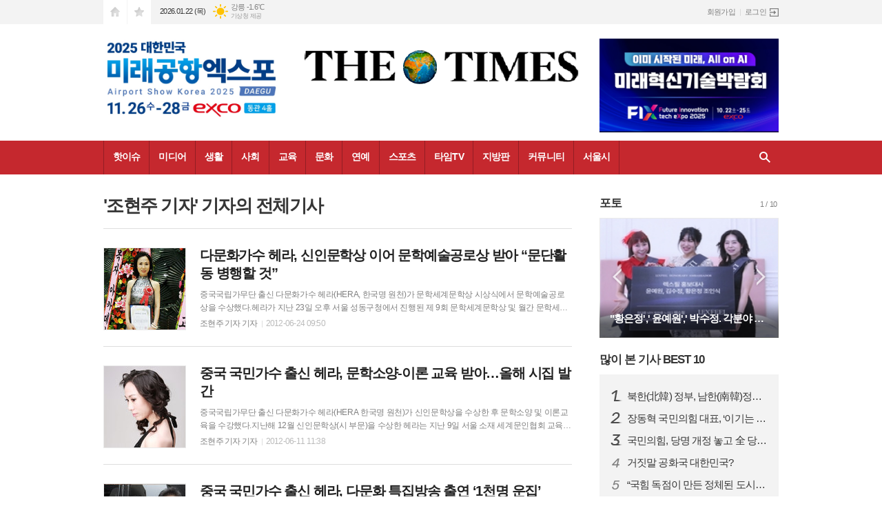

--- FILE ---
content_type: text/html; charset=utf-8
request_url: https://www.thetimes.kr/news/article_list_writer.html?name=%EC%A1%B0%ED%98%84%EC%A3%BC+%EA%B8%B0%EC%9E%90
body_size: 15833
content:
<!DOCTYPE html>
<html lang="ko">
<head>
<meta charset="UTF-8">
<meta http-equiv="X-UA-Compatible" content="IE=edge">
<meta property="og:url"					content="https://www.thetimes.kr/news/article_list_writer.html?name=%EC%A1%B0%ED%98%84%EC%A3%BC+%EA%B8%B0%EC%9E%90" />
<meta property="og:type"				content="article" />
<meta property="og:title"				content="더타임즈 실시간 뉴스" />
<meta property="og:description"			content="더타임즈 인터넷신문" />
<meta property="og:image"				content="https://www.thetimes.kr/data/design/logo/default_image_share_20170206115613.jpg" />
<meta name="twitter:url"				content="https://www.thetimes.kr/news/article_list_writer.html?name=%EC%A1%B0%ED%98%84%EC%A3%BC+%EA%B8%B0%EC%9E%90" />
<meta name="twitter:title"				content="더타임즈 실시간 뉴스" />
<meta name="twitter:card"				content="photo" />
<meta name="twitter:image"				content="https://www.thetimes.kr/data/design/logo/default_image_share_20170206115613.jpg" />
<link rel="canonical" href="https://www.thetimes.kr/news/article_list_writer.html?name=조현주 기자" />
<link rel="apple-touch-icon-precomposed" href="/data/skin/layout/1/m13/images/favicon72.png">
<link rel="apple-touch-icon-precomposed" sizes="144x144" href="/data/skin/layout/1/m13/images/favicon144.png">
<link rel="shortcut icon" href="https://www.thetimes.kr/favicon.ico">
<link rel="icon" href="https://www.thetimes.kr/favicon.ico" type="image/x-icon">
<link rel="alternate" type="application/rss+xml" title="RSS 2.0" href="/data/rss/news.xml">
<link type="text/css" rel="stylesheet" href="/data/skin/layout/1/m13/images/css/index_cache.css">
<link type="text/css" rel="stylesheet" href="/data/skin/content/1/theme_title/index_cache.css">
<link type="text/css" rel="stylesheet" href="/data/skin/content/1/widget/index.css">
<!--[if lte IE 8]>
<link rel="stylesheet" type="text/css" href="/data/skin/layout/1/m13/images/css/ie_cache.css">
<![endif]-->
<title>더타임즈 실시간 뉴스</title>
<link href="/data/cache/skin/1/head-cnts.css?20090508101900" type="text/css" rel="stylesheet" />
<link href="/data/cache/skin/1/article_list_writer-cnts.css?20090508101900" type="text/css" rel="stylesheet" />
<meta name="subject" content="더타임즈" />
<meta name="Copyright" content="더타임즈 인터넷신문" />
<meta name="keywords" content="더타임즈, 인터넷뉴스솔루션, 뉴스솔루션, 인터넷신문, 종합인터넷신문" />
<meta name="title" content="더타임즈뉴스" />
<meta name="description" content="더타임즈 인터넷신문" />

<script type='text/javascript' src='/plugin/jquery/jquery-1.3.2.min.js'></script>
<script type='text/javascript' src='/js/common/jquery.cookie.js'></script>
<script type='text/javascript' src='/plugin/jquery/jquery-ui-1.7.2.custom.min.js'></script>
<script type='text/javascript' src='/plugin/jquery/plugins/jquery.floatobject-1.0.js'></script>
<script type='text/javascript' src='/plugin/jquery/plugins/jquery.uploadify-v2.1.0/swfobject.js'></script>
<script type='text/javascript' src='/plugin/jquery/plugins/jquery.uploadify-v2.1.0/jquery.uploadify.v2.1.0.min.js'></script>
<script type='text/javascript' src='/plugin/jquery/plugins/jquery.newsticker.js'></script>
<script type='text/javascript' src='/plugin/jquery/plugins/jquery-galleryview/jquery.easing.1.3.js'></script>
<script type='text/javascript' src='/plugin/jquery/plugins/jquery-galleryview/jquery.galleryview-1.1.js'></script>
<script type='text/javascript' src='/plugin/jquery/plugins/jquery-galleryview/jquery.timers-1.1.2.js'></script>
<script type='text/javascript' src='/js/iecontrol.js'></script>
<script type='text/javascript' src='/js/xml_supports.js'></script>
<script type='text/javascript' src='/js/menu.js'></script>
<script type='text/javascript' src='/js/mynews.js'></script>
<script type='text/javascript' src='/js/input.js'></script>
<script type="text/javascript" src="/js/common/jquery-1.11.1.js"></script>
<script type="text/javascript" src="/js/common/jquery.fitvids.js"></script>
<script type="text/javascript" src="/js/common/swipe.js"></script>
<script type="text/javascript" src="/js/common/jquery.bxslider.js"></script>
<script type="text/javascript" src="/js/common/jquery.sticky.js"></script>
<script type="text/javascript" src="/js/common/icheck.js"></script>
<script type="text/javascript" src="/js/common/jquery-ui-1.9.2.custom.js"></script>
<script type="text/javascript" src="/js/common/jquery.easy-ticker.js"></script>
<link type="text/css" rel="stylesheet" href="/js/common/swiper.css">
<script type="text/javascript" src="/js/common/swiper.jquery.min.js"></script>
<script type="text/javascript" src="/js/common/jquery.simplyscroll.js"></script>
<link type="text/css" rel="stylesheet" href="/js/common/slick.css">
<script type="text/javascript" src="/js/common/slick.js"></script>
<script type="text/javascript" src="/js/common/jquery.slimscroll.js"></script>
<script type="text/javascript" src="/js/jquery.swipebox.js"></script><link rel="stylesheet" href="/plugin/photozoom/swipebox.css"><script type="text/javascript">
	var jQuery11 = $.noConflict(true);
</script>
<script type="text/javascript" src="/js/common/style.js"></script>
<meta property="naverblog:title"				content="" />

<script>
function ajaxGetSkinContent(layout_tpl, lay_no)
{
	$("#btn_more_" + lay_no).hide();
	$("#btn_more_loading_" + lay_no).show();
	if($("#skin_content_" + lay_no).attr("data-page") === undefined)
	{
		$("#skin_content_" + lay_no).attr("data-page", 1);
	}
	var page = Number($("#skin_content_" + lay_no).attr("data-page")) + 1;
	var mode = "get_skin_content";
	var parameter = "mode=" + mode + "&layout_tpl=" + layout_tpl + "&lay_no=" + lay_no + "&ajax_page=" + page + "&sec_no=0";

	$.ajax({
		url: "/news/ajax.php",
		data: parameter,
		dataType: "json",
		type:"POST",
		error: function(error) {
			console.log(error);
			return;
		},
		success: function(data){

			if(data.error_code)
			{
				console.log(data.error_message);
				return false;
			}
			$("#skin_content_" + lay_no).append($(data.html).find("#skin_content_" + lay_no).html());
			$("#skin_content_" + lay_no).attr("data-page", page);

			if($(data.html).find("#skin_content_" + lay_no).children().length >= $("#skin_content_" + lay_no).attr("data-count"))
			{
				$("#btn_more_" + lay_no).show();
			}
			$("#btn_more_loading_" + lay_no).hide();
		},
	});
}
</script>

<style>
.menu_wrap .hidden_skin, .top_ban_wrap .hidden_skin, .head_ban .hidden_skin { background: url(/data/skin/content/1/theme_title/images/bg_hr.png) repeat 0 0; height: 50px;}
.menu_wrap .html_no { position: absolute; right: 2px; top: 1px; background: #000; border-radius: 10px; color: #fff; font-family: Apple SD Gothic Neo, 돋움, Dotum, Helvetica, Droid Sans, AppleSDGothic, Arial, sans-serif; font-size: 12px; border: 1px solid #fff; display: block; padding: 1px 4px;}
.menu_wrap .html_text, .top_ban_wrap .html_text, .head_ban .html_text { position: absolute; right: 2px; top: 1px; background: #000; border-radius: 10px; color: #fff; font-family: Apple SD Gothic Neo, 돋움, Dotum, Helvetica, Droid Sans, AppleSDGothic, Arial, sans-serif; font-size: 12px; border: 1px solid #fff; display: block; padding: 1px 4px;}
.menu_wrap .html_no:before { content: "No."}
</style>

</head>

<body>
	
<!-- HEADER -->
<!-- 접근성 메뉴 -->
<ul class="accessibility">
	<li><a href="#gnb">주메뉴 바로가기</a></li>
	<li><a href="#container">본문 바로가기</a></li>
</ul>

<!-- 상단 네비게이터 -->
<div class="wrapper top_nav">
	<div>
		
		<ul class="tn_left">
			<li><a href="/" class="tl01">시작페이지로</a></li>
			<li><a href="#" class="tl02" onClick="window.external.AddFavorite('http://www.thetimes.kr', '더타임즈 실시간 뉴스')">즐겨찾기</a></li>
		</ul>
		
		<p class="today_txt">2026.01.22 (목)</p>
		
								<div class="weather_box wt02 ico02">
							<ul class="weather_slide" id="weather_slide_6408b5f3e90fc739e77d3332006dbd7f">
																<li class="icon_w"><span class="iw01">맑음</span>동두천 -5.0℃</li>
																<li class="icon_w"><span class="iw01">맑음</span>강릉 -1.6℃</li>
																<li class="icon_w"><span class="iw01">맑음</span>서울 -5.1℃</li>
																<li class="icon_w"><span class="iw01">맑음</span>대전 -1.6℃</li>
																<li class="icon_w"><span class="iw01">맑음</span>대구 -1.4℃</li>
																<li class="icon_w"><span class="iw01">맑음</span>울산 -0.8℃</li>
																<li class="icon_w"><span class="iw01">맑음</span>광주 -1.5℃</li>
																<li class="icon_w"><span class="iw01">맑음</span>부산 0.2℃</li>
																<li class="icon_w"><span class="iw02">구름조금</span>고창 -2.1℃</li>
																<li class="icon_w"><span class="iw07">눈</span>제주 1.7℃</li>
																<li class="icon_w"><span class="iw01">맑음</span>강화 -4.9℃</li>
																<li class="icon_w"><span class="iw01">맑음</span>보은 -3.6℃</li>
																<li class="icon_w"><span class="iw01">맑음</span>금산 -2.2℃</li>
																<li class="icon_w"><span class="iw02">구름조금</span>강진군 -0.8℃</li>
																<li class="icon_w"><span class="iw01">맑음</span>경주시 -1.4℃</li>
																<li class="icon_w"><span class="iw00">-</span>거제 0.6℃</li>
															</ul>
							<script>
								jQuery11('#weather_slide_6408b5f3e90fc739e77d3332006dbd7f').bxSlider({
									auto: true,
									mode: 'fade',
									pause: 2500
								});
							</script>
							<a href="http://www.kma.go.kr/" class="wc" target="_blank">기상청 제공</a>
						</div>
		
		<ul class="tn_right">
						
						<li><a href="/member/member_join.html">회원가입</a></li>
			<li><a href="/member/member_login.html" class="icon_login">로그인</a></li>
					</ul>
		
	</div>
</div>

<!-- 헤더 -->
<div id="header" class="wrapper">
	<div>
		
		<div class="head_top">
			<div>
				<h1><b><a href='/' target='_top' onfocus='blur()'><img src='/data/design/logo/toplogo_20191002101348.png'   alt='더타임즈 실시간 뉴스' class='png24' /></a></b></h1>
				<div class="ht_left"><hr class='spc' style='height:7px;'>

				<div class="">
					
					<div class="banner_slide thumb " id="banCon2063" style=" overflow: hidden;">
						<ul id="banSlide2063" class="photo_box">
			<li><a href="https://www.thetimes.kr/news/banner_click.php?no=159" style="background-color:;" target="_blank"><img src="https://www.thetimes.kr/data/banner/202511/ban_17623449817197_d11ade.png" width="100%" border="0" alt="배너" /></a></li>
						</ul>
					</div>
			
				</div>
			</div>
				<div class="ht_right"><hr class='spc' style='height:7px;'>

				<div class="">
					<div class='com_ban com_ban2039 '><a href="https://www.thetimes.kr/news/banner_click.php?no=155" class="thumb" target="_blank"><img src="https://www.thetimes.kr/data/banner/202510/ban_17606638741343_786b27.jpg" width="100%" border="0" alt="배너" /></a></div>
				</div>
			</div>
			</div>
		</div>
		
	</div>
</div>

<div class="wrapper head_cen">
	<div>
		<div class="pr">
						<!-- GNB 서브 가로형-->
			<ul id="gnb">
								<li>
					<a href="/news/section.html?sec_no=11"  >핫이슈</a>
										<ul id="submenu1" style="display: none;">
												<li><a href="/news/article_list_all.html" ><span>전체기사</span></a></li>
												<li><a href="/news/section_list_all.html?sec_no=53" ><span>논설</span></a></li>
												<li><a href="/news/section_list_all.html?sec_no=49" ><span>논평</span></a></li>
												<li><a href="/news/section_list_all.html?sec_no=114" ><span>칼럼</span></a></li>
												<li><a href="/news/section_list_all.html?sec_no=46" ><span>이슈</span></a></li>
											</ul>		
									</li>
								<li>
					<a href="/news/section.html?sec_no=1"  >미디어</a>
										<ul id="submenu2" style="display: none;">
												<li><a href="/news/section_list_all.html?sec_no=3" ><span>정치</span></a></li>
												<li><a href="/news/section_list_all.html?sec_no=7" ><span>국제</span></a></li>
												<li><a href="/news/section_list_all.html?sec_no=8" ><span>미디어</span></a></li>
											</ul>		
									</li>
								<li>
					<a href="/news/section.html?sec_no=12"  >생활</a>
										<ul id="submenu3" style="display: none;">
												<li><a href="/news/section_list_all.html?sec_no=54" ><span>생활경제</span></a></li>
												<li><a href="/news/section_list_all.html?sec_no=55" ><span>주식펀드</span></a></li>
												<li><a href="/news/section_list_all.html?sec_no=57" ><span>자동차</span></a></li>
												<li><a href="/news/section_list_all.html?sec_no=56" ><span>부동산</span></a></li>
												<li><a href="/news/section_list_all.html?sec_no=33" ><span>취업직장</span></a></li>
												<li><a href="/news/section_list_all.html?sec_no=31" ><span>창작</span></a></li>
											</ul>		
									</li>
								<li>
					<a href="/news/section.html?sec_no=19"  >사회</a>
										<ul id="submenu4" style="display: none;">
												<li><a href="/news/section_list_all.html?sec_no=62" ><span>사회</span></a></li>
												<li><a href="/news/section_list_all.html?sec_no=61" ><span>해외생활</span></a></li>
												<li><a href="/news/section_list_all.html?sec_no=59" ><span>일상다반사</span></a></li>
												<li><a href="/news/section_list_all.html?sec_no=41" ><span>재미</span></a></li>
												<li><a href="/news/section_list_all.html?sec_no=58" ><span>반려동물</span></a></li>
											</ul>		
									</li>
								<li>
					<a href="/news/section.html?sec_no=51"  >교육</a>
										<ul id="submenu5" style="display: none;">
												<li><a href="/news/section_list_all.html?sec_no=69" ><span>교육</span></a></li>
												<li><a href="/news/section_list_all.html?sec_no=68" ><span>과학</span></a></li>
												<li><a href="/news/section_list_all.html?sec_no=67" ><span>캠퍼스</span></a></li>
												<li><a href="/news/section_list_all.html?sec_no=116" ><span>육아</span></a></li>
											</ul>		
									</li>
								<li>
					<a href="/news/section.html?sec_no=45"  >문화</a>
										<ul id="submenu6" style="display: none;">
												<li><a href="/news/section_list_all.html?sec_no=66" ><span>문화</span></a></li>
												<li><a href="/news/section_list_all.html?sec_no=65" ><span>패션뷰티</span></a></li>
												<li><a href="/news/section_list_all.html?sec_no=64" ><span>IT</span></a></li>
												<li><a href="/news/section_list_all.html?sec_no=63" ><span>공연전시</span></a></li>
												<li><a href="/news/section_list_all.html?sec_no=47" ><span>여행</span></a></li>
												<li><a href="/news/section_list_all.html?sec_no=48" ><span>맛집</span></a></li>
											</ul>		
									</li>
								<li>
					<a href="/news/section.html?sec_no=52"  >연예</a>
										<ul id="submenu7" style="display: none;">
												<li><a href="/news/section_list_all.html?sec_no=70" ><span>스타</span></a></li>
												<li><a href="/news/section_list_all.html?sec_no=72" ><span>영화</span></a></li>
												<li><a href="/news/section_list_all.html?sec_no=124" ><span>카메라</span></a></li>
												<li><a href="/news/section_list_all.html?sec_no=73" ><span>연애</span></a></li>
											</ul>		
									</li>
								<li>
					<a href="/news/section.html?sec_no=74"  >스포츠</a>
										<ul id="submenu8" style="display: none;">
												<li><a href="/news/section_list_all.html?sec_no=80" ><span>스포츠일반</span></a></li>
												<li><a href="/news/section_list_all.html?sec_no=79" ><span>축구</span></a></li>
												<li><a href="/news/section_list_all.html?sec_no=77" ><span>건강</span></a></li>
											</ul>		
									</li>
								<li>
					<a href="/news/section.html?sec_no=76"  >타임TV</a>
										<ul id="submenu9" style="display: none;">
												<li><a href="/news/section_list_all.html?sec_no=93" ><span>연예TV</span></a></li>
												<li><a href="/news/section_list_all.html?sec_no=92" ><span>사회TV</span></a></li>
												<li><a href="/news/section_list_all.html?sec_no=88" ><span>여행TV</span></a></li>
												<li><a href="/news/section_list_all.html?sec_no=89" ><span>스포츠TV</span></a></li>
											</ul>		
									</li>
								<li>
					<a href="/news/section.html?sec_no=117"  >지방판</a>
										<ul id="submenu10" style="display: none;">
												<li><a href="/news/section_list_all.html?sec_no=123" ><span>인천경기</span></a></li>
												<li><a href="/news/section_list_all.html?sec_no=120" ><span>대전충청</span></a></li>
												<li><a href="/news/section_list_all.html?sec_no=121" ><span>대구경북</span></a></li>
												<li><a href="/news/section_list_all.html?sec_no=122" ><span>부산경남</span></a></li>
												<li><a href="/news/section_list_all.html?sec_no=126" ><span>전주전북</span></a></li>
												<li><a href="/news/section_list_all.html?sec_no=118" ><span>광주전남</span></a></li>
												<li><a href="/news/section_list_all.html?sec_no=119" ><span>강원제주</span></a></li>
											</ul>		
									</li>
								<li>
					<a href="/news/community.html"  >커뮤니티</a>
										<ul id="submenu11" style="display: none;">
												<li><a href="/mybbs/bbs.html?bbs_code=free" ><span>타임토방</span></a></li>
												<li><a href="/mybbs/bbs.html?bbs_code=notice" ><span>공지사항</span></a></li>
											</ul>		
									</li>
								<li>
					<a href="/news/section.html?sec_no=75"  >서울시</a>
										<ul id="submenu12" style="display: none;">
												<li><a href="/news/section_list_all.html?sec_no=87" ><span>서울시</span></a></li>
												<li><a href="/news/section_list_all.html?sec_no=86" ><span>중부권</span></a></li>
												<li><a href="/news/section_list_all.html?sec_no=85" ><span>강남권</span></a></li>
											</ul>		
									</li>
							</ul>
			
			<script type="text/javascript">
			jQuery11(function(){
	
				var gnbMenu = jQuery11('#gnb > li');
				
				gnbMenu.hover(function(){
					jQuery11(this).children('a').addClass('on');
					jQuery11(this).children('ul').stop().fadeIn(200);
				}, function(){
					jQuery11(this).children('a').removeClass('on');
					jQuery11(this).children('ul').hide();
				});
	
				jQuery11('#gnb > li').on('mouseover',function(){
					
					var li_left = jQuery11(this).offset().left - jQuery11("#conWrapper, #container").offset().left - 19;
					
					var li = jQuery11(this).find("li");
					var max = 0;
					for(var i = 0; i < li.length; i++)
					{
						max += $(li[i]).outerWidth(true) + 1;
					}
					jQuery11(this).find("ul").css('width', max);
					
					
					jQuery11(this).find("ul").css('left', li_left);
					
				});
			});
			</script>
						
			<!-- 검색 -->
			<div class="search_box">
				<form method="get" action="/news/search_result.html">
					<fieldset>
						<legend>기사검색</legend>
						<div class="search_con" style="display: none;">
							<div>
								<label for="search" class="i_label">검색어를 입력해주세요</label>
								<input id="search" name="search" type="text" class="i_text">
								<button title="검색하기" class="btn_search" onclick="document.form_top_search.submit();">검색하기</button>
							</div>
						</div>
						<a href="javascript:void(0)" class="btn_all_search">검색창 열기</a>
					</fieldset>
				</form>
			</div>
		</div>
		
	</div>
</div>



<!-- STICKY BANNER -->
<div class="top_banner">
    <div class="banner_wrap">
         <div class="banner_left">
	         
         </div>
         <div class="banner_right">
	         
         </div>
    </div> 
</div>
<!-- CONTENT -->
<div class="wrapper">
	<div id="container">
			
		<div class="column col73">
			<div>
				<div>
										<div class="path_wrap">
												<h3>'조현주 기자' 기자의 전체기사</h3>
											</div>
										
					<div class="ara_005    ">
	
	<ul class="art_list_all">
			<li >
			<a href="/news/article.html?no=17668">
								<span class="thumb"><img src="//www.thetimes.kr/data/cache/public/photos/201206/tp_17668_1340575599_118x118_c0.jpg" width="118" height="118" alt=""></span>
								<h2 class="cmp c2">다문화가수 헤라, 신인문학상 이어 문학예술공로상 받아 “문단활동 병행할 것”</h2>
				<p class="ffd cmp c2">중국국립가무단 출신 다문화가수 헤라(HERA, 한국명 원천)가 문학세계문학상 시상식에서 문학예술공로상을 수상했다.헤라가 지난 23일 오후 서울 성동구청에서 진행된 제 9회 문학세계문학상 및 월간 문학세계 신인문학상 시상식에 참석했다. 지난해 12월 신인문학상(시 부문)을 수상했던 헤라는 이후 시를 짓고 낭송하는 사람들의 모임과 사단법인 세계문인협회, 국제시낭송클럽 홍보대사로 문단활동을 병행하고 있다.세계문인협회 측은 헤라가 신곡 ‘가리베가스’와 ‘나예요’ 발표로 바쁜 일정을 소화하면서도 창작 열정을 불태우는 점을 높이 평가해 문학예술공로상을 수여했다. 무대에 오른 헤라는 “음악활동을 하면서 시를 짓는 일이 결코 쉽지 않다. 하지만 주변에서 많은 격려와 응원 덕분에 이 자리까지 올 수 있었다”면서 “올해 시집을 발간할 수 있도록 더 많은 노력을 기울이겠다”는 포부를 밝혔다.이날 행사에는 원로시인 황금찬 선생, 김천우 세계문인협회 이사장, 채수영 문학평론가, 하철경 한국예술문화단체총연합회장, 강석진 박영교 시인 등이 참석해 문학세계문학상 수상자 12명과 신인문학상 수상자 28명을 포함한 문인들에게 축사를 전했다. 한편 헤라는 오는 8월 부산 송도에서 열리는 제</p>
				<ul class="ffd art_info">
					<li class="name">조현주 기자 기자</li>
					<li class="date">2012-06-24 09:50</li>
				</ul>
			</a>
		</li>
			<li >
			<a href="/news/article.html?no=17360">
								<span class="thumb"><img src="//www.thetimes.kr/data/cache/public/photos/201206/tp_17360_1339407958_118x118_c0.jpg" width="118" height="118" alt=""></span>
								<h2 class="cmp c2">중국 국민가수 출신 헤라, 문학소양-이론 교육 받아…올해 시집 발간</h2>
				<p class="ffd cmp c2">중국국립가무단 출신 다문화가수 헤라(HERA 한국명 원천)가 신인문학상을 수상한 후 문학소양 및 이론교육을 수강했다.지난해 12월 신인문학상(시 부문)을 수상한 헤라는 지난 9일 서울 소재 세계문인협회 교육실에서 김제선 문연자 송명섭 송영호 이원일 등과 3시간에 걸쳐 정기교육을 받았다.이날 수업은 시 수필 시낭송 및 ‘문인으로서 걸어가야 할 자세’, ‘문학활동을 어떻게 할 것인가’, ‘월간문학세계 계간 시세계의 창작지원 및 작품활동’, ‘프로필 바르게 사용하기’ 등의 시인으로서의 소양과 ‘창작과 이론’(강사 최병영 홍진표), ‘소설의 플롯구성’(강사 정성교) 등의 이론으로 구성됐다.문예지 ‘월간 문학세계’를 통해 등단한 헤라는 현재까지 ‘홀로서기’ 등의 수십 편의 시를 완성시켜 올해 시집 발간을 준비하고 있다. 사단법인 세계문인협회, 시를 짓고 낭송하는 사람들의 모임 등을 통해 문단활동 중인 헤라는 세계문인협회 주최로 이달 열리는 시상식에서 문학공로상 부문 후보에 이름을 올려둔 상태다.한편 헤라는 한국다문화예술원장, 세계다문화예술단 예술감독, 여성가족부 사이버멘토링 대표 멘토(장관위촉), 홍삼추출기 전문회사 메디엠코리아 전속모델, 한국멘토링협회-세계토링협회와</p>
				<ul class="ffd art_info">
					<li class="name">조현주 기자 기자</li>
					<li class="date">2012-06-11 11:38</li>
				</ul>
			</a>
		</li>
			<li >
			<a href="/news/article.html?no=17210">
								<span class="thumb"><img src="//www.thetimes.kr/data/cache/public/photos/201206/tp_17210_1338793172_118x118_c0.jpg" width="118" height="118" alt=""></span>
								<h2 class="cmp c2">중국 국민가수 출신 헤라, 다문화 특집방송 출연 ‘1천명 운집’</h2>
				<p class="ffd cmp c2">중국국립가무단 출신 다문화가수 헤라(HERA, 한국명 원천)가 다문화인들을 위한 특집방송에 출연, 화기애애한 하루를 보냈다.헤라는 지난 3일 경기도 의정부 행복로 특설무대에서 펼쳐진 TBS 교통방송(FM 95.1 MHz) ‘장용의 4시를 잡아라’(연출 정우정) 녹화에 참여했다. ‘2012년 세계인이 함께하는 희망 페스티벌’ 일환으로 진행된 이날 프로그램은 교통방송 개국 22주년을 기념해 ‘다문화 알기’ 특집으로 구성됐다. 개그맨 장용이 진행을 맡고 가수 헤라 박상철 이예린 백청강 등이 게스트로 등장해 객석을 메운 1000여명의 다문화인 및 시민들과 다양한 코너를 이끌었다. 특히 올해로 귀화한지 12년째를 맞은 헤라는 국제결혼으로 가정을 꾸린 와타나베 이스즈(일본), 이주노동자 아피왓(태국) 등과 서로의 고충을 나누며 훈훈한 시간을 보냈다.이어 헤라는 자신의 히트곡 ‘첨밀밀’과 신곡 ‘가리베가스’를 열창해 뜨거운 박수갈채를 받았다. 다문화인들이 출전한 노래자랑대회에서는 헤라가 심사위원을 맡아 명쾌하고 부드러운 심사평을 전했다.방송 녹화를 마친 헤라는 평소 두터운 친분을 자랑하는 선배가수 박상철과 만나 “항상 좋은 말씀을 많이 해주셔서 감사드린다. 반드시 좋은</p>
				<ul class="ffd art_info">
					<li class="name">조현주 기자 기자</li>
					<li class="date">2012-06-04 11:11</li>
				</ul>
			</a>
		</li>
			<li >
			<a href="/news/article.html?no=17092">
								<span class="thumb"><img src="//www.thetimes.kr/data/cache/public/photos/201205/tp_17092_1338291433_118x118_c0.jpg" width="118" height="118" alt=""></span>
								<h2 class="cmp c2">가수 헤라, 다문화-북한이탈주민 50쌍 합동결혼식 축가 불러</h2>
				<p class="ffd cmp c2">중국국립가무단 출신 다문화가수 헤라(HERA, 한국명 원천)가 KBS 주최로 이뤄진 다문화인과 북한이탈주민 50쌍 부부 합동결혼식에 초대받아 축가를 불렀다.지난 27일 오후 2시 서울 여의도 KBS 홀에서 KBS 1TV ‘러브인아시아’ 특별 방송이 진행됐다. 필리핀 캄보디아 베트남 미국 중국 일본 등의 다문화인들과 북한이탈주민들 중 어려운 사정으로 결혼식을 올리지 못했던 부부 50쌍을 선정, 합동결혼식을 개최했다.가족과 친지 등 1000여명이 하객이 참석한 가운데 박태원 김솔희 아나운서로 시작된 결혼식은 김인규 KBS 사장이 주례를 맡고, 가수 헤라와 첼리스트 쥬린, 필리핀 출신 가수 도나벨 반토르가 축하공연을 펼쳤다. 12년 전 귀화한 헤라는 중국 활동 당시 불렀던 노래 ‘첨밀밀’을 중국어로 열창, 관객들로부터 뜨거운 반응을 일으켰다. 뒤이어 무대에 오른 도나벨 반토르는 사이버멘토링(장관위촉)으로 활동하고 있는 헤라의 멘티로 관계를 맺어 각별한 친분을 유지하고 있다.한편 헤라는 28일 석가탄신일을 기념해 수도사 ‘경로 노래자랑 대회’에 초청가수로 무대에 올라 신곡 ‘가리베가스’ ‘나예요’ 히트곡 ‘첨밀밀’을 열창했다. 앙코르 요청으로 ‘찔레꽃’ ‘무인도’</p>
				<ul class="ffd art_info">
					<li class="name">조현주 기자 기자</li>
					<li class="date">2012-05-29 14:01</li>
				</ul>
			</a>
		</li>
			<li >
			<a href="/news/article.html?no=17004">
								<span class="thumb"><img src="//www.thetimes.kr/data/cache/public/photos/201205/tp_17004_1337664465_118x118_c0.jpg" width="118" height="118" alt=""></span>
								<h2 class="cmp c2">‘귀화 12년’ 가수 헤라, 열한 번째 멘티 캄보디아 삭소완나 사이버멘토링</h2>
				<p class="ffd cmp c2">중국국립가무단 출신 다문화가수 헤라(HERA, 한국명 원천)가 열한 번째 멘티로 캄보디아 출신의 주부 삭소완나를 선정했다.지난해 7월 여성가족부 사이버멘토링 대표멘토(장관위촉)후 멘토링 활동을 지속하고 있는 헤라가 11번째 멘티를 만났다. 소중한 인연은 캄보디아 출신의 삭소완나로 현재 한국인 남편 이석재 씨, 4살 된 아들 이태후 군, 임신 중인 둘째 아이와 행복한 가정을 꾸리고 있다.지난 20일 세계인의 날을 기념해 헤라는 울산광역시와 울산 MBC가 공동주최한 다문화축제에 초대가수로 참석했다. 삭소완나 이석재 부부는 무대를 마치고 내려온 헤라와 멘토 멘티 결연식을 약식으로 진행한 후 기념사진을 촬영했다. 삭소완나는 멘토 헤라에게 “한국에서 노래자랑 대회에 몇 번 출전했지만, 수상하지 못했다. 노래 잘하는 헤라 언니에게 노래비법을 전수받아서 대회에서 꼭 상을 타고 싶다”는 바람을 전하며 수줍게 웃었다.이에 헤라는 “일정상 자주 만날 수는 없지만, 한 달에 한 번씩 만나 창법을 가르쳐주겠다. 전화통화로 안부를 전하며 부족한 만남을 대신하고도 싶다”며 사인CD를 선물, 멘티 삭소완나의 꿈을 격려했다.헤라는 지난해부터 도나벨 반토르(필리핀), 나디아(러시아), 원</p>
				<ul class="ffd art_info">
					<li class="name">조현주 기자 기자</li>
					<li class="date">2012-05-22 10:47</li>
				</ul>
			</a>
		</li>
			<li >
			<a href="/news/article.html?no=16975">
								<span class="thumb"><img src="//www.thetimes.kr/data/cache/public/photos/201205/tp_16975_1337555378_118x118_c0.jpg" width="118" height="118" alt=""></span>
								<h2 class="cmp c2">다문화가수 헤라, 2012 세계인의 날 기념식 축하공연…5천명 열광</h2>
				<p class="ffd cmp c2">중국국립가무단 출신 다문화가수 헤라(HERA, 한국명 원천)가 2012 세계인의 날 기념행사에 참석해 따뜻한 시간을 만들었다.20일 오후 울산 태화강 둔치에서 울산광역시와 울산 MBC 공동 주최로 ‘2012 세계인의 날 기념식 및 다문화 축제’가 진행됐다. ‘하나의 꿈, 하나의 세계’라는 주제로 열린 축제는 세계인의 날을 기념해 행복마당, 무대공연, 경연마당, 부대행사 등으로 치러졌다.중국 베트남 필리핀 우즈베키스탄 몽골 캄보디아 출신의 다문화인들은 월드콘서트 K-POP 나도 가수다, 도전 월드 골든벨, 어린이 영어 말하기 대회, 세계 어린이 사생대회 및 세계 어린이 글짓기 대회, 이중언어 스피드 퀴즈 대회, 다문화가정 노래자랑 대회 등의 코너에 참여했다.5천여 명의 관객들이 운집한 가운데 초대가수 헤라가 열화가 같은 박수갈채를 받으며 무대에 올랐다. 신곡 ‘가리베가스’ ‘나예요’와 히트곡 ‘첨밀밀’을 열창해 현장 분위기를 화려하게 장식했다. 헤라가 노래를 마치고 내려오자 많은 다문화인들이 찾아와 기념 촬영과 사인을 부탁, 인기를 실감케 했다. 헤라 소속사를 통해 “5월 20일 세계인의 날에 진행된 행사기 때문에 반드시 출연하고 싶었다. 축제를 찾은 다문화인</p>
				<ul class="ffd art_info">
					<li class="name">조현주 기자 기자</li>
					<li class="date">2012-05-20 23:12</li>
				</ul>
			</a>
		</li>
			<li >
			<a href="/news/article.html?no=16904">
								<span class="thumb"><img src="//www.thetimes.kr/data/cache/public/photos/201205/tp_16904_1337902400_118x118_c0.jpg" width="118" height="118" alt=""></span>
								<h2 class="cmp c2">중국국립가무단 출신 가수 헤라, SSI 국제자격증 취득…1년 노력 결실</h2>
				<p class="ffd cmp c2">중국국립가무단 출신 다문화가수 헤라(HERA, 한국명 원천)가 해상수상훈련 국제자격증(SSI KOREA)을 취득했다.헤라는 17일 오전 동부산대학 해양스포츠교실 조미진 대표강사를 통해 미국 SSI 본부가 승인한 자격증을 전달받았다. SSI KOREA 자격증 취득 후에는 세계 어느 바다에서도 해양구조 활동이 가능하다.지난해 6월부터 1년여 기간에 걸쳐 헤라는 태종대 앞바다 해양실습장에서 국제자격증(SSI KOREA) 취득을 목표로 맹훈련을 받아왔다. 헤라는 스킨스쿠버 다이빙, 수중훈련, 체력훈련, 안전교육 정신력 강화 등의 특수훈련을 모두 수료한 상태다.평소 운동신경이 뛰어난 헤라는 향후 다른 운동종목과 자격증 취득에 도전하겠다는 뜻을 소속사를 통해 밝혔다.헤라 소속사 관계자는 “3집 ‘가리베가스’ 음반활동과 각종 행사와 봉사활동으로 바쁜 일정을 소화하고 있지만, 또 다른 운동을 배우겠다는 계획을 갖고 있다. 그 덕분에 가냘픈 체형임에도 헤라가 체력이 좋은 편이다”고 말했다.한편 헤라는 한국다문화예술원장, 세계다문화예술단 예술감독, 여성가족부 사이버멘토링 대표 멘토(장관위촉), 홍삼추출기 전문회사 메디엠코리아 전속모델, 한국멘토링협회-세계토링협회와 세계문인협회</p>
				<ul class="ffd art_info">
					<li class="name">조현주 기자 기자</li>
					<li class="date">2012-05-17 13:42</li>
				</ul>
			</a>
		</li>
			<li >
			<a href="/news/article.html?no=16886">
								<span class="thumb"><img src="//www.thetimes.kr/data/cache/public/photos/201205/tp_16886_1337170500_118x118_c0.jpg" width="118" height="118" alt=""></span>
								<h2 class="cmp c2">‘생방송 투데이’ 출연, 헤라가 꿈꾸는 세상 “다시 태어난 기분”</h2>
				<p class="ffd cmp c2">중국 국민가수 출신 다문화가수 헤라(HERA, 한국명 원천)가 SBS TV ‘생방송 투데이’에 출연해 대한민국 가수로 데뷔하기까지 힘들었던 시간과 내일을 향한 희망찬 포부를 밝혔다.‘헤라가 꿈꾸는 세상’ 타이틀로 꾸며진 16일 방송에서는 부산에서 친오빠(중국명 웬청을)와 함께 거주하고 있는 헤라의 일상이 소개됐다. 1992년 대한민국을 처음 찾았던 헤라는 “(중국에서)평야에 살았기 때문에 서울 한복판에 한강이 흐르고 산이 있는 모습에 반했다. 서울에서 살아보고 싶었다”고 말했다.헤라의 당찬 결심은 그동안 중국에서 누렸던 부와 명예를 버리고 돌연 한국행 비행기에 오르게 했다. 올해로 귀화한지 12년을 맞은 헤라는 곁에서 물심양면으로 돕고 있는 친오빠에게 항상 감사한 마음이다. 친오빠 웬청을 씨는 “한국까지 와서 연예인 생활을 하니까 동생이 성공하고 있다는 생각을 한다. 마음이 기쁘고 뿌듯하다”고 동생을 격려했다.평소 다문화인들과 따뜻한 교류를 갖고 있는 헤라는 바쁜 일정 중에도 시간을 내 방글라데시 출신 방송인 칸 모하마드(한국명 방대한)과 재일교포 고바야시 다마미(한국명 마미박) 등과 다문화가정을 위한 주말농장을 찾았다. 주말농장을 직접 경영하고 있는 헤라는</p>
				<ul class="ffd art_info">
					<li class="name">조현주 기자 기자</li>
					<li class="date">2012-05-16 19:47</li>
				</ul>
			</a>
		</li>
			<li >
			<a href="/news/article.html?no=16835">
								<span class="thumb"><img src="//www.thetimes.kr/data/cache/public/photos/201205/tp_16835_1337036098_118x118_c0.jpg" width="118" height="118" alt=""></span>
								<h2 class="cmp c2">SBS ‘생방송 투데이’ 헤라, 다문화가수로 살아가는 성공스토리 공개</h2>
				<p class="ffd cmp c2">중국국립가무단 출신 다문화가수 헤라(HERA, 한국명 원천)가 SBS TV ‘생방송 투데이’를 통해 솔직하고 담백하게 인생스토리를 공개한다.올해로 귀화한지 12년째를 맞는 헤라는 140만 다문화인을 대표하는 동시에 성공한 다문화연예인으로 손꼽히고 있다. 최근에는 ‘생방송 투데이’ 녹화를 통해 본인은 물론 대한민국에서 살고 있는 다문화인들의 실생활을 드러냈다.특히 헤라의 친오빠(중국명 웬청을)가 녹화에 참여해 따뜻한 가족애를 그려냈다. 친오빠는 헤라의 방송활동을 돕기 위해 한국에서 근무 중이다. 헤라는 오빠가 만들어준 중국요리를 먹으며 즐거운 시간을 보냈다. 헤라는 가장 많은 시간을 보내는 가족으로 애완견 두 마리 뽀글이와 땡초를 소개했다.평소 다문화인들과 자주 어울려 지낸다는 헤라는 세계다문화예술단 후원회장 마미박(일본명 고바야시 다마미), 방송인 방대한(방글라데시명 칸 모하마드)과 함께 다문화가정을 위한 주말농장을 찾았다. 직접 구입한 왕벚꽃나무와 고로쇠나무를 가꾸며 다양한 종류의 채소의 모종을 새로 심기도 했다.하루일과 중 노래연습을 절대 빠트리지 않는다는 헤라는 로뎀 뮤직(대표 신용진) 녹음실을 찾아서 신곡 ‘가리베가스’ ‘나예요’ 히트곡 ‘첨밀밀’ ‘</p>
				<ul class="ffd art_info">
					<li class="name">조현주 기자 기자</li>
					<li class="date">2012-05-14 15:46</li>
				</ul>
			</a>
		</li>
			<li >
			<a href="/news/article.html?no=16820">
								<span class="thumb"><img src="//www.thetimes.kr/data/cache/public/photos/201205/tp_16820_1337036174_118x118_c0.jpg" width="118" height="118" alt=""></span>
								<h2 class="cmp c2">‘귀화 12년차’ 가수 헤라, 노인들 위한 무료공연 펼쳐</h2>
				<p class="ffd cmp c2">중국국립가무단 출신 다문화가수 헤라(HERA, 한국명 원천)가 어버이날을 기념해 열린 효도잔치에 무료로 참여해 따뜻한 시간을 만들었다.13일 오전부터 부산에 위치한 ‘초원의 집’ 광장에서 영주2동 청년회(회장 임성진) 주최로 효도잔치가 펼쳐졌다. 이날 행사는 어버이날(5월 8일)의 의미를 또 다시 새기고자 이뤄졌다. 200여명의 노인들이 초대된 가운데 헤라는 축하공연을 위해 무대에 올랐다. 헤라는 좋은 취지로 기획된 잔치에 동참하고자 방송녹화와 여타 공연일정을 조율하면서까지 무료로 출연을 결정했다.뜨거운 박수갈채를 받으며 등장한 헤라는 신곡 ‘가리베가스’ ‘나예요’와 히트곡 ‘첨밀밀’ ‘찔레꽃’ 등을 불렀다. 앙코르 요청으로 주현미의 ‘잠깐만’을 선곡해 흥겨운 시간을 이어갔다.헤라 소속사 측은 “올해로 한국 국적을 취득한지 12년째가 된 헤라는 매년 황전양로원 효도행사를 열고 있다. ‘다문화 효녀가수’라는 별명까지 얻었다”면서 “이날 헤라는 중국에 홀로 계시는 어머님 생각에 어르신들을 보자 눈물을 글썽거렸다. 앞으로도 계속 효도공연에 적극적으로 나설 예정이다”고 밝혔다.곽동우(청년회 총무) 사회로 진행된 효도잔치는 김은숙 중구청장, 제종모 부산시의회 의장,</p>
				<ul class="ffd art_info">
					<li class="name">조현주 기자 기자</li>
					<li class="date">2012-05-13 16:33</li>
				</ul>
			</a>
		</li>
		</ul>
	
		<div class="paging">
		<span><a href="?name=%EC%A1%B0%ED%98%84%EC%A3%BC+%EA%B8%B0%EC%9E%90&user_no=0&page=0" class="btn_p prev">이전</a></span>
		<div class="btn_pagenum">
				<a href="?name=%EC%A1%B0%ED%98%84%EC%A3%BC+%EA%B8%B0%EC%9E%90&user_no=0&page=1">1</a>
				<a href="?name=%EC%A1%B0%ED%98%84%EC%A3%BC+%EA%B8%B0%EC%9E%90&user_no=0&page=2">2</a>
				<a href="?name=%EC%A1%B0%ED%98%84%EC%A3%BC+%EA%B8%B0%EC%9E%90&user_no=0&page=3">3</a>
				<a href="?name=%EC%A1%B0%ED%98%84%EC%A3%BC+%EA%B8%B0%EC%9E%90&user_no=0&page=4">4</a>
				<a href="?name=%EC%A1%B0%ED%98%84%EC%A3%BC+%EA%B8%B0%EC%9E%90&user_no=0&page=5">5</a>
				</div>
		<span><a href="?name=%EC%A1%B0%ED%98%84%EC%A3%BC+%EA%B8%B0%EC%9E%90&user_no=0&page=5" class="btn_p next">다음</a></span>
	</div>
	</div>
				</div>
			</div>
			<div>
				<div>
					<div class="pl20"><div class="pvw_001 hcon1938    " style="height: 0;">
	<div class="pr">
						<h2 class="skin_tit"><a href="/news/review_list_all.html?rvw_no=14">포토</a></h2>
						
		<div class="slide_wrap" id="boxCon1938">
			<ul id="photoSlide1938" class="photo_box">
								<li>
					<a href="/news/article.html?no=46626">
												<span class="thumb bf32"><span class="bfbox"><img src="//www.thetimes.kr/data/cache/public/photos/20250832/art_17546271433097_e7d529_190x143_c0.jpg" alt=""></span></span>
												<b><span class="ofe">"황은정',' 윤예원',' 박수정. 각분야 탑 아티스트, 렉스필(LEXFEEL) 홍보 대사로 위촉</span></b>
						<i class="thumb"></i>
					</a>
				</li>
								<li>
					<a href="/news/article.html?no=46540">
												<span class="thumb bf32"><span class="bfbox"><img src="//www.thetimes.kr/data/cache/public/photos/20250731/art_17537442767029_d2e9cb_190x143_c0.jpg" alt=""></span></span>
												<b><span class="ofe">"노미경 여행작가", "볼리비아 정부, 공로 표창장" 수상</span></b>
						<i class="thumb"></i>
					</a>
				</li>
								<li>
					<a href="/news/article.html?no=45888">
												<span class="thumb bf32"><span class="bfbox"><img src="//www.thetimes.kr/data/cache/public/photos/20250311/art_17420228716295_b13c01_190x143_c0.png" alt=""></span></span>
												<b><span class="ofe">가장 힘든 시기에 "지금이 딱좋아"로 인기 몰이하고 있는 "가수 유니"</span></b>
						<i class="thumb"></i>
					</a>
				</li>
								<li>
					<a href="/news/article.html?no=44782">
												<span class="thumb bf32"><span class="bfbox"><img src="//www.thetimes.kr/data/cache/public/photos/20240730/art_17216918066044_9ef481_190x143_c0.jpg" alt=""></span></span>
												<b><span class="ofe">가수 유니, 활동 재개 나서...</span></b>
						<i class="thumb"></i>
					</a>
				</li>
								<li>
					<a href="/news/article.html?no=44522">
												<span class="thumb bf32"><span class="bfbox"><img src="//www.thetimes.kr/data/cache/public/photos/20240522/art_17168509203886_f9b2e6_190x143_c0.jpg" alt=""></span></span>
												<b><span class="ofe">"소프라노 김태린, 2024년 대한민국을 빛낸 대상","예술인 부문 대상 수상"</span></b>
						<i class="thumb"></i>
					</a>
				</li>
								<li>
					<a href="/news/article.html?no=44514">
												<span class="thumb bf32"><span class="bfbox"><img src="//www.thetimes.kr/data/cache/public/photos/20240522/art_1716768406584_897902_190x143_c0.png" alt=""></span></span>
												<b><span class="ofe">"서울오페라단 음악감독 목혜민","대한민국을 빛낸 대상수상 영광"</span></b>
						<i class="thumb"></i>
					</a>
				</li>
								<li>
					<a href="/news/article.html?no=44480">
												<span class="thumb bf32"><span class="bfbox"><img src="//www.thetimes.kr/data/cache/public/photos/20240521/art_1716331056822_5bb87b_190x143_c0.png" alt=""></span></span>
												<b><span class="ofe">"서울오페라단장 씨클라인 윤예원", "2024 대한민국 문화예술대상, UN평화대상 영예"</span></b>
						<i class="thumb"></i>
					</a>
				</li>
								<li>
					<a href="/news/article.html?no=44064">
												<span class="thumb bf32"><span class="bfbox"><img src="//www.thetimes.kr/data/cache/public/photos/20240311/art_17103701540268_fe7db0_190x143_c0.jpg" alt=""></span></span>
												<b><span class="ofe">한통의편지 '뮤지션파이터', "괜찮아", "유강산 가수"</span></b>
						<i class="thumb"></i>
					</a>
				</li>
								<li>
					<a href="/news/article.html?no=38665">
												<span class="thumb bf32"><span class="bfbox"><img src="//www.thetimes.kr/data/cache/public/photos/20181252/art_15458963620339_cf745a_190x143_c0.jpg" alt=""></span></span>
												<b><span class="ofe">"2018 인터내셔널 슈퍼스타 키즈모델","광고모델 콘테스트" 성황리 개최!</span></b>
						<i class="thumb"></i>
					</a>
				</li>
								<li>
					<a href="/news/article.html?no=38659">
												<span class="thumb bf32"><span class="bfbox"><img src="//www.thetimes.kr/data/cache/public/photos/20181252/art_15456219024441_b70522_190x143_c0.jpg" alt=""></span></span>
												<b><span class="ofe">"2018 월드패션뷰티모델선발 대회","17번 최수희 모델"</span></b>
						<i class="thumb"></i>
					</a>
				</li>
							</ul>
		</div>
		
				<div id="slide-counter1938" class="slide_num ffd"></div>
		
		<script type="text/javascript">
		jQuery11(function(){
			jQuery11('#slide-counter1938').prepend('<strong class="current-index"></strong> / ');
		 
			var slider = jQuery11('#photoSlide1938').bxSlider({
			    auto: true,
			    mode: 'fade',
	            hideControlOnEnd: true,
	            useCSS: false,
			    onSliderLoad: function (currentIndex){
			        jQuery11('#slide-counter1938 .current-index').text(currentIndex + 1);
			        jQuery11(".hcon1938").css("height", "inherit");
			    },
			    onSlideBefore: function ($slideElement, oldIndex, newIndex){
			        jQuery11('#slide-counter1938 .current-index').text(newIndex + 1);
			    }
			});
			
			jQuery11('#slide-counter1938').append(slider.getSlideCount());
			
	        jQuery11('#boxCon1938 .bx-controls-direction a').click(function(e){
	            var i = $(this).index();
	            slider.goToSlide(i);
	            slider.stopAuto();
	            restart=setTimeout(function(){
	                slider.startAuto();
	                },500);
	
	            return false;
	        });
		});
		</script>
			</div>
</div><hr class='skin_margin' style='height:20px;'>
<div class="arl_009   hcon1939 ">
		<div class="tit_set ts08">
		<h2><a href="/news/article_list_all.html" >많이 본 기사 BEST 10</a></h2>
			</div>
	
	<ul class="rate_list radius">
				<li><a href="/news/article.html?no=47748" class="ofe"><span class="i_rate r01 notranslate">1</span>북한(北韓) 정부, 남한(南韓)정부, 간첩(間諜)정부?</a></li>
						<li><a href="/news/article.html?no=47707" class="ofe"><span class="i_rate r02 notranslate">2</span>장동혁 국민의힘 대표, ‘이기는 변화’ 선언</a></li>
						<li><a href="/news/article.html?no=47711" class="ofe"><span class="i_rate r03 notranslate">3</span>국민의힘, 당명 개정 놓고 全 당원 의견 수렴 조사 실시</a></li>
						<li><a href="/news/article.html?no=47787" class="ofe"><span class="i_rate r04 notranslate">4</span>거짓말 공화국 대한민국?</a></li>
						<li><a href="/news/article.html?no=47717" class="ofe"><span class="i_rate r05 notranslate">5</span>“국힘 독점이 만든 정체된 도시”…조국혁신당, 대구서 정치 경쟁 회복 강조</a></li>
						<li><a href="/news/article.html?no=47709" class="ofe"><span class="i_rate r06 notranslate">6</span>기본소득당 “윤희근 전 경찰청장, 충북지사 출마 철회하라”</a></li>
						<li><a href="/news/article.html?no=47703" class="ofe"><span class="i_rate r07 notranslate">7</span>대구향교, 신년인사회·대구시민풍요기원제 봉행</a></li>
						<li><a href="/news/article.html?no=47706" class="ofe"><span class="i_rate r08 notranslate">8</span>민주당 경북도당, 병오년 첫 상무위 개최…6·3 지방선거 승리 결의</a></li>
						<li><a href="/news/article.html?no=47716" class="ofe"><span class="i_rate r09 notranslate">9</span>서왕진 “광주·전남 행정통합 초당적 협의체 구성해야”</a></li>
						<li><a href="/news/article.html?no=47712" class="ofe"><span class="i_rate r010 notranslate">10</span>대구시–조국혁신당 정책간담회 개최</a></li>
					</ul>
	
</div><hr class='skin_margin' style='height:20px;'>
<div class="arl_004    ">
	<div class="tit_set ts16 tcon1940">
	<style type="text/css">
	.tcon1940.tit_set.ts16 { }
	.tcon1940.tit_set.ts16 h2 a { }
	</style>
	<div>
	<h2><a href="/news/review_list_all.html?rvw_no=10" >연예/영화</a></h2>
		<a href="/news/review_list_all.html?rvw_no=10" class="btn_art_more"><span class="ics ics01"><span class="blind">더보기</span></span></a>
		</div>
</div>
	
	<ul class="cln c2">
				<li class="art_box">
			<a href="/news/article.html?no=46624">
				<span class="thumb bf32"><span class="bfbox"><img src="//www.thetimes.kr/data/cache/public/photos/20250832/art_17547957819297_d43043_153x102_c0.png" alt=""></span></span>
				<h2 class="cmp c2">최초 "EDM댄스 트로트" "딱좋아"로 성인가요계에 도전장을 던진 "가수레몬"(전. 유니)</h2>
							</a>
		</li>
				<li class="art_box">
			<a href="/news/article.html?no=44522">
				<span class="thumb bf32"><span class="bfbox"><img src="//www.thetimes.kr/data/cache/public/photos/20240522/art_17168509203886_f9b2e6_153x102_c0.jpg" alt=""></span></span>
				<h2 class="cmp c2">"소프라노 김태린, 2024년 대한민국을 빛낸 대상","예술인 부문 대상 수상"</h2>
							</a>
		</li>
			</ul>
	
</div><hr class='skin_margin' style='height:20px;'>
<div class="arl_004    ">
	<div class="tit_set ts16 tcon1942">
	<style type="text/css">
	.tcon1942.tit_set.ts16 { }
	.tcon1942.tit_set.ts16 h2 a { }
	</style>
	<div>
	<h2><a href="/news/review_list_all.html?rvw_no=43" >발길따라여행</a></h2>
		<a href="/news/review_list_all.html?rvw_no=43" class="btn_art_more"><span class="ics ics01"><span class="blind">더보기</span></span></a>
		</div>
</div>
	
	<ul class="cln c2">
				<li class="art_box">
			<a href="/news/article.html?no=38991">
				<span class="thumb bf32"><span class="bfbox"><img src="//www.thetimes.kr/data/cache/public/photos/20190832/art_15650479332172_e1bd36_153x102_c0.jpg" alt=""></span></span>
				<h2 class="cmp c2">인제 만해마을에서 피서도 하고 문학 삼매경에 빠져보세요.</h2>
							</a>
		</li>
				<li class="art_box">
			<a href="/news/article.html?no=37054">
				<span class="thumb bf32"><span class="bfbox"><img src="//www.thetimes.kr/data/cache/public/photos/20160937/art_1473756918_153x102_c0.jpg" alt=""></span></span>
				<h2 class="cmp c2">롬복 카타마란 리조트, 허니문 고객 유치 적극 나선다</h2>
							</a>
		</li>
			</ul>
	
</div><hr class='skin_margin' style='height:20px;'>
<div class="arl_004    ">
	<div class="tit_set ts16 tcon1943">
	<style type="text/css">
	.tcon1943.tit_set.ts16 { }
	.tcon1943.tit_set.ts16 h2 a { }
	</style>
	<div>
	<h2><a href="/news/review_list_all.html?rvw_no=44" >사람이야기</a></h2>
		<a href="/news/review_list_all.html?rvw_no=44" class="btn_art_more"><span class="ics ics01"><span class="blind">더보기</span></span></a>
		</div>
</div>
	
	<ul class="cln c2">
				<li class="art_box">
			<a href="/news/article.html?no=39646">
				<span class="thumb bf32"><span class="bfbox"><img src="//www.thetimes.kr/data/cache/public/photos/20200623/art_15910707984839_f36e7b_153x102_c0.jpg" alt=""></span></span>
				<h2 class="cmp c2">코로나19 극복을 위한 ‘러브라이스 챌린지’, 3번째 주자에 (주)코스모토 조인현회장</h2>
							</a>
		</li>
				<li class="art_box">
			<a href="/news/article.html?no=38991">
				<span class="thumb bf32"><span class="bfbox"><img src="//www.thetimes.kr/data/cache/public/photos/20190832/art_15650479332172_e1bd36_153x102_c0.jpg" alt=""></span></span>
				<h2 class="cmp c2">인제 만해마을에서 피서도 하고 문학 삼매경에 빠져보세요.</h2>
							</a>
		</li>
			</ul>
	
</div><hr class='skin_margin' style='height:20px;'>
<div class="arl_042   ">
	<div class="tit_set ts01">
	<h2><a href="/news/section_list_all.html?sec_no=11" >최신 기사 BEST 10</a></h2>
	</div>
	
	<ul class="rate_list">
		<!-- 1, 2, 3위는 li에 클래스 rank_top -->
				<li><a href="/news/article.html?no=47668" class="ofe"><span class="i_rate r01">1</span>[칼럼] 연결은 팔았지만, 안전은 관리하지 않았다</a></li>
						<li><a href="/news/article.html?no=47605" class="ofe"><span class="i_rate r02">2</span>[칼럼] 영상정보관리사가 여는 '새로운 책임'의 기준</a></li>
						<li><a href="/news/article.html?no=47604" class="ofe"><span class="i_rate r03">3</span>[칼럼] 쿠팡은 피해자인가, 관리 실패의 주체인가</a></li>
						<li><a href="/news/article.html?no=47415" class="ofe"><span class="i_rate r04">4</span>[칼럼] 한국 보수정치는 왜 약자에게 냉담한가</a></li>
						<li><a href="/news/article.html?no=47328" class="ofe"><span class="i_rate r05">5</span>주낙영 경주시장, APEC 성과, 제대로 이어가려면</a></li>
						<li><a href="/news/article.html?no=47083" class="ofe"><span class="i_rate r06">6</span>[칼럼] '권리 구제'의 마지막 문 인권위가 닫혔다</a></li>
						<li><a href="/news/article.html?no=47082" class="ofe"><span class="i_rate r07">7</span>[칼럼] 불은 껐지만, 신뢰는 아직 타고 있다</a></li>
						<li><a href="/news/article.html?no=47043" class="ofe"><span class="i_rate r08">8</span>[칼럼] 전산망은 불에 탔고, 정치는 말에 타버렸다</a></li>
						<li><a href="/news/article.html?no=47042" class="ofe"><span class="i_rate r09">9</span>[칼럼] 국정자원 화재…'디지털 국가' 대한민국의 치욕</a></li>
						<li><a href="/news/article.html?no=46867" class="ofe"><span class="i_rate r010">10</span>[칼럼] 국내 통신 3사, ‘국민 인프라’ 자격 있는가</a></li>
					</ul>
	
</div><hr class='spc' style='height:20px;'>

				<div class="">
					<div class='com_ban com_ban2019 '><a href="https://www.thetimes.kr/news/banner_click.php?no=78" class="thumb" target="_blank"><img src="https://www.thetimes.kr/data/banner/banner_1486528597.gif" width="100%" border="0" alt="배너" /></a></div>
				</div>
			</div>
				</div>
			</div>
		</div>
			
	</div>
</div>

<!-- FOOTER -->
<div class="wrapper" id="footer">
	<div>
		<div class="foot_wrap">
			
			<h6><b><a href='/' target='_top' onfocus='blur()'><img src='/data/design/logo/taillogo_20170206115250.png' alt='로고'   class='png24' /></a></b></h6>
			
			<div class="foot_con">
				<ul>
					<li><a href="/home/page.html?code=company">신문사소개</a></li>
					<li><a href="/home/page.html?code=map">찾아오시는 길</a></li>
					<li><a href="/home/page.html?code=policy">개인정보취급방침</a></li>
					<li><a href="/home/page.html?code=policy2">청소년보호정책 (책임자 : 소찬호)</a></li>
					<li><a href="/home/page.html?code=email">이메일 무단수집거부</a></li>
					<li><a href="/home/page.html?code=report">기사제보</a></li>
					<li class="bgnone"><a href="/home/page.html?code=contact">문의하기</a></li>
				</ul>
				
				<p class="ffd">
					서울특별시 서초구 신반포로 15길 19 107동 1205호 (반포동, 아크로리버파크) 010-4667-9908 서울아00313<br>Copyright ⓒ All Rights Reserved.2007-2017 Thetimes.
				</p>
				
				<b>
					<a href="http://www.mediaon.co.kr/" target="_blank">
						<img src="/data/skin/layout/1/m13/images/img/logo_sponsor.png" width="105" height="12" alt="powered by mediaOn" />
					</a>
				</b>
				
				<p class="ffd mt00"><span class="fwb mr00">UPDATE</span>: 2026년 01월 22일 16시 37분</p>
			</div>
			
		</div>
		
		<div class="btn_top_wrap"><div><a href="javascript:void(0)" onClick="goToByScroll()" class="btn_top" style="display: none;">최상단으로</a></div></div>
		
	</div>
</div>





<script type="text/javascript">
var gtracker_type = 0;	// 0:접속자,1:페이지뷰
document.write(unescape("%3Cscript src='/weblog/gtracker.js' type='text/javascript'%3E%3C/script%3E"));
</script>



<script type="text/javascript">
	<!--
	if(navigator.userAgent.match(/android/i) || navigator.userAgent.match(/(iphone)|(ipod)|(ipad)/i))
	{
		var btn_mobile = '\
	<div class="btn_mobile">\
		<a href="/?mobile_reset"><img src="/data/skin/layout/1/m13/images/btn/btn_mobile_ver.png" /></a>\
	</div>\
		';
		document.writeln(btn_mobile);
	}
	//-->
</script>

<script type="text/javascript" src="/data/skin/layout/1/m13/images/js/style.js"></script>

</body>
</html>

--- FILE ---
content_type: text/css
request_url: https://www.thetimes.kr/data/cache/skin/1/article_list_writer-cnts.css?20090508101900
body_size: 1589
content:
@charset "utf-8";
/*  begin */


.ara_005 { position: relative;}

.ara_005 .art_list_all { position: relative;}
.ara_005 .art_list_all > li { padding: 25px 0; border-bottom: 1px solid #dedede; min-height: 120px;}
.ara_005 .art_list_all > li > a { position: relative; display: block; padding-left: 140px;}
.ara_005 .art_list_all > li.no_img { min-height: inherit;}
.ara_005 .art_list_all > li.no_img > a { padding-left: 0;}
.ara_005 .art_list_all > li > a span { position: absolute; left: 0; top: 2px; display: block; width: 118px; height: 118px; border: 1px solid #eaeaea;}
.ara_005 .art_list_all > li > a span img { width: 118px; height: 118px; transition: opacity .3s ease;}
.ara_005 .art_list_all > li > a h2 { font-size: 20px; font-weight: bold; line-height: 1.3; margin: 0 0 9px 0; color: #222;}
.ara_005 .art_list_all > li > a p { margin-bottom: 7px; color: #808080;}
.ara_005 .art_list_all > li > a ul:after { content: ""; display: block; clear: both;}
.ara_005 .art_list_all > li > a ul li { float: left; padding: 0 6px; background: url(/data/skin/content/1/ara_005//images/icon_bu.png) no-repeat 0 2px; line-height: 1; font-size: 12px;}
.ara_005 .art_list_all > li > a ul li:first-child { background: none; padding-left: 0; font-size: 12px;}
.ara_005 .art_list_all > li > a ul li.name { color: #808080;}
.ara_005 .art_list_all > li > a ul li.date { color: #bbbbbb;}
.ara_005 .art_list_all > li > a:hover h2, .ara_005 .art_list_all > li > a:hover p, .ara_005 .art_list_all > li > a:hover img { opacity: .75;}

.ara_005.skinbox .art_list_all { margin-top: -25px;}
/*  end */
/*  begin */


.pvw_001 { position: relative; overflow: hidden;}

.pvw_001 .skin_tit { position: relative; color: #363636; font-size: 17px; margin-bottom: 10px;}

.pvw_001 .slide_wrap { position: relative;}
.pvw_001 .slide_wrap .photo_box li { position: relative;}
.pvw_001 .slide_wrap .photo_box li a { position: relative; display: block; transition: none;}
.pvw_001 .slide_wrap .photo_box li a > i { content: ""; display: block; width: 100%; height: 115px; position: absolute; left: 0; bottom: 0; background: url(/data/skin/content/1/pvw_001//images/bg_shadow.png) repeat-x 0 bottom; z-index: 2;}
.pvw_001 .slide_wrap .photo_box li a img { width: 100%; transition: opacity .3s ease;}
.pvw_001 .slide_wrap .photo_box li a b { position: absolute; left: 0; bottom: 18px; display: block; z-index: 3; width: 100%;}
.pvw_001 .slide_wrap .photo_box li a b span { font-size: 15px; color: #fff; padding: 0 15px;}
.pvw_001 .slide_wrap .photo_box li a > span { border: 1px solid #eaeaea;}

.pvw_001 .bx-controls-direction { display: block;}
.pvw_001 .bx-controls-direction a { position: absolute; top: 50%; display: block; width: 21px; height: 33px; background: url(/data/skin/content/1/pvw_001//images/btn_slide.png) no-repeat 0 0; z-index: 100; text-indent: -9999px; overflow: hidden; margin-top: -18px; cursor: pointer;}
.pvw_001 .bx-controls-direction a.bx-prev { left: 15px; background-position: 0 0;}
.pvw_001 .bx-controls-direction a.bx-next { right: 15px; background-position: -21px 0;}
.pvw_001 .bx-pager { display: none;}
.pvw_001 .slide_wrap .photo_box li a:hover img { opacity: .75;}

.pvw_001 .slide_num { position: absolute; right: 2px; top: 7px; color: #808080; font-size: 11px;}
.pvw_001 .slide_num strong { font-weight: normal;}
/*  end */
/*  begin */


.arl_009 { position: relative;}

.arl_009 .rate_list { position: relative; background: #f3f3f3; padding: 22px 16px;}
.arl_009 .rate_list li { position: relative; padding-left: 24px; margin-top: 13px;}
.arl_009 .rate_list li:first-child { margin-top: 0;}
.arl_009 .rate_list li a { display: block; line-height: 1.3; font-size: 15px; color: #363636;}
.arl_009 .rate_list li a br { display: none;}
.arl_009 .rate_list li a span { position: absolute; left: -3px; top: 1px; width: 20px; font-size: 19px; color: #808080; display: block; font-family: rubik, sans-serif; font-weight: 400; line-height: 1; font-style: italic; text-align: center;}
.arl_009 .rate_list li a span.i_rate.r01 { background: url(/data/skin/content/1/arl_009//images/i_rate.png) no-repeat 3px 0; text-indent: -9999px; background-position: 3px 0;}
.arl_009 .rate_list li a span.i_rate.r02 { background: url(/data/skin/content/1/arl_009//images/i_rate.png) no-repeat 3px 0; text-indent: -9999px; background-position: 3px -25px;}
.arl_009 .rate_list li a span.i_rate.r03 { background: url(/data/skin/content/1/arl_009//images/i_rate.png) no-repeat 3px 0; text-indent: -9999px; background-position: 3px -50px;}
.arl_009 .rate_list li a:hover { color: #999;}
/*  end */
/*  begin */


.arl_004 { position: relative; overflow: hidden;}

.arl_004 .cln { margin-top: -20px;}
.arl_004 .art_box { position: relative; overflow: hidden; margin-top: 20px;}
.arl_004 .art_box > a { display: block; position: relative;}
.arl_004 .art_box > a h2 { font-size: 15px; font-weight: normal; line-height: 1.4; color: #363636; padding-top: 10px; word-break: break-all;}
.arl_004 .art_box > a > span { border: 1px solid #eaeaea;}
.arl_004 .art_box > a > span img { transition: opacity .3s ease;}
.arl_004 .art_box > a p { margin-top: 5px; margin-bottom: -2px; color: #808080;}
.arl_004 .art_box.no_img > a { padding-left: 0;}
.arl_004 .art_box > a:hover h2, .arl_004 .art_box > a:hover p, .arl_004 .art_box > a:hover img { opacity: .75;}
/*  end */
/*  begin */


.arl_042 { position: relative;}

.arl_042 .tit_set { margin-bottom: 12px;}
.arl_042 .rate_list { position: relative;}
.arl_042 .rate_list li { position: relative; padding-left: 24px; margin-top: 10px;}
.arl_042 .rate_list li:first-child { margin-top: 0;}
.arl_042 .rate_list li a { display: block; line-height: 1.4;}
.arl_042 .rate_list li a span { position: absolute; left: 0; top: 2px; min-width: 12px; padding: 0 2px; height: 16px; line-height: 17px; font-size: 12px; color: #fff; display: block; font-family: rubik, sans-serif; text-align: center; background: #848484;}
.arl_042 .rate_list li a span.r01, 
.arl_042 .rate_list li a span.r02, 
.arl_042 .rate_list li a span.r03 { background: #c5282e;}
.arl_042 .rate_list li a:hover { color: #808080;}
/*  end */
/*  begin */


.ban_002 .wrap { position: relative; padding: 33px 0; overflow: hidden;}

.ban_002 .bx-viewport { height: 200px;}
.ban_002 .slide_wrap { position: relative;}
.ban_002 .slide_wrap .photo_box li { position: relative;}
.ban_002 .slide_wrap .photo_box li a { position: relative; display: block; transition: none; text-decoration: none;}
.ban_002 .slide_wrap .photo_box li a > span { display: block; margin-bottom: 7px;}
.ban_002 .slide_wrap .photo_box li a img { width: 100%; height: auto;}
.ban_002 .slide_wrap .photo_box li a i { display: block; line-height: 1.3; max-height: 34px; overflow: hidden; display:-webkit-box; -webkit-box-orient:vertical; -webkit-line-clamp:2; font-style: normal;}

.ban_002 .bx-controls-direction { display: block;}
.ban_002 .bx-controls-direction a { position: absolute; left: 0; display: block; width: 100%; height: 30px; background: url(/data/skin/content/1/ban_002//images/btn_slide.png) no-repeat center 0; z-index: 100; text-indent: -9999px; overflow: hidden; cursor: pointer;}
.ban_002 .bx-controls-direction a.bx-prev { top: -30px; background-position: center 0;}
.ban_002 .bx-controls-direction a.bx-next { bottom: -30px; background-position: center -30px;}
.ban_002 .bx-pager { display: none;}
.ban_002 .slide_wrap .photo_box li a:hover { opacity: .75;}

.ban_002 .slide_num { position: absolute; right: 0; top: 7px; color: #808080; font-size: 11px;}
.ban_002 .slide_num strong { font-weight: normal;}

.ban_002.skinbox { padding-top: 5px; padding-bottom: 5px;}
/*  end */
